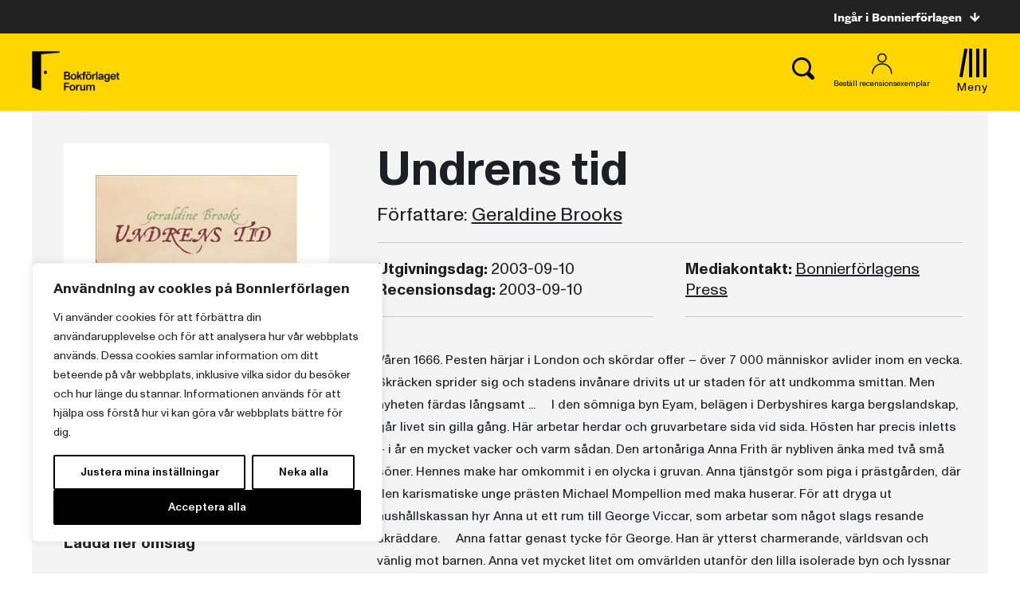

--- FILE ---
content_type: text/plain; charset=utf-8
request_url: https://directory.cookieyes.com/api/v1/ip
body_size: 0
content:
{"ip":"18.221.37.130","country":"US","country_name":"United States","region_code":"OH","in_eu":false,"continent":"NA"}